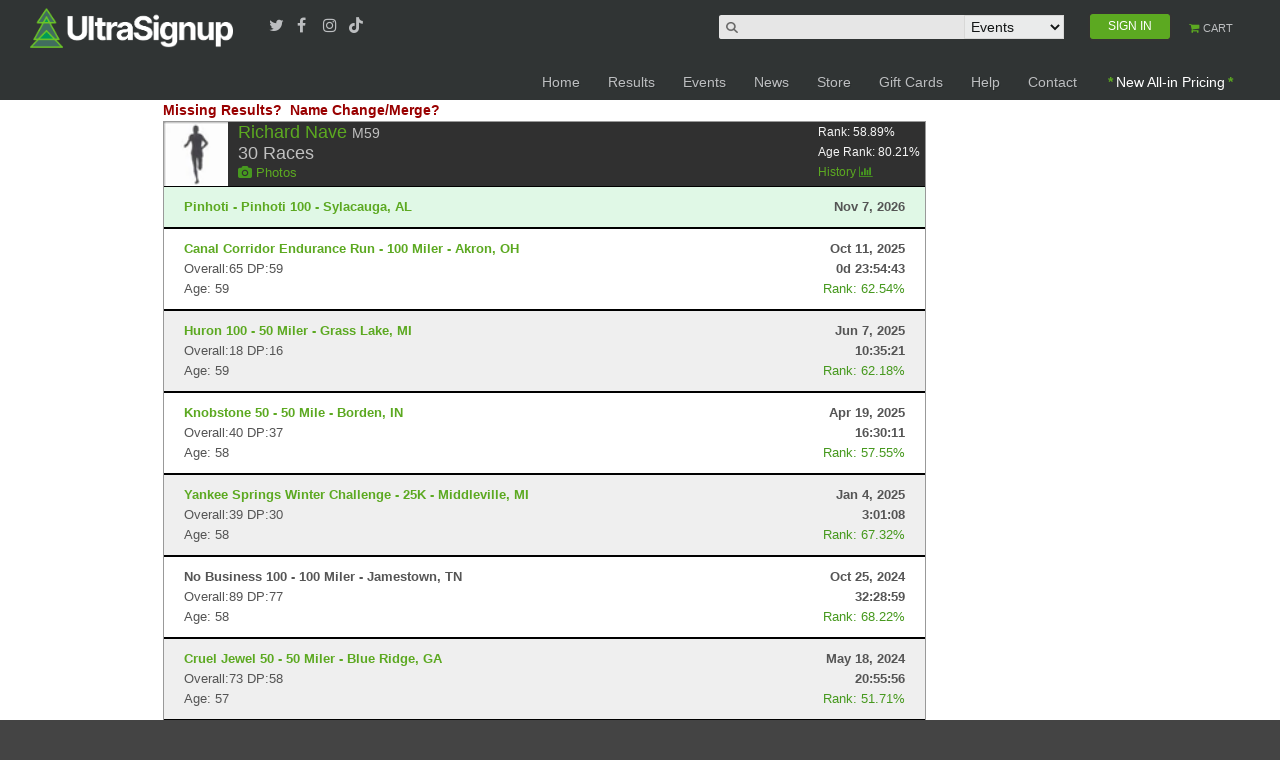

--- FILE ---
content_type: text/html; charset=utf-8
request_url: https://www.google.com/recaptcha/api2/aframe
body_size: 183
content:
<!DOCTYPE HTML><html><head><meta http-equiv="content-type" content="text/html; charset=UTF-8"></head><body><script nonce="QuoHLfsgBJ4undZL2W8pqQ">/** Anti-fraud and anti-abuse applications only. See google.com/recaptcha */ try{var clients={'sodar':'https://pagead2.googlesyndication.com/pagead/sodar?'};window.addEventListener("message",function(a){try{if(a.source===window.parent){var b=JSON.parse(a.data);var c=clients[b['id']];if(c){var d=document.createElement('img');d.src=c+b['params']+'&rc='+(localStorage.getItem("rc::a")?sessionStorage.getItem("rc::b"):"");window.document.body.appendChild(d);sessionStorage.setItem("rc::e",parseInt(sessionStorage.getItem("rc::e")||0)+1);localStorage.setItem("rc::h",'1768902518769');}}}catch(b){}});window.parent.postMessage("_grecaptcha_ready", "*");}catch(b){}</script></body></html>